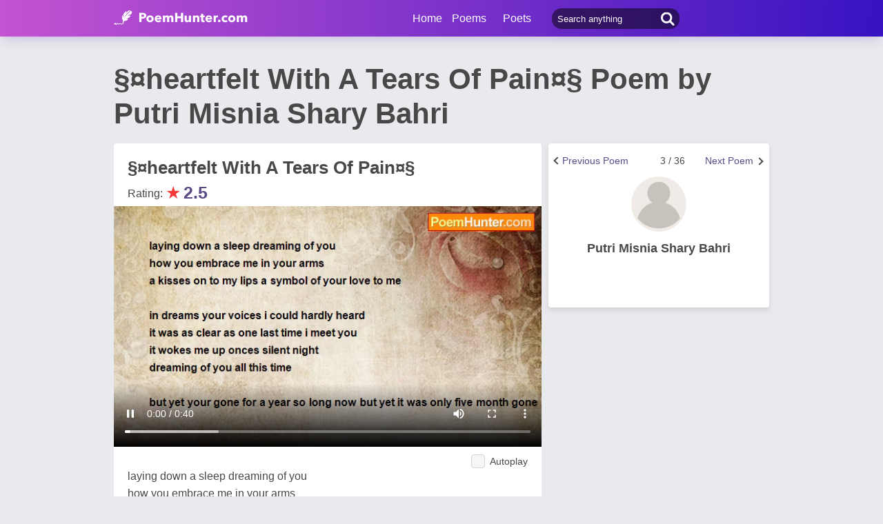

--- FILE ---
content_type: text/html; charset=utf-8
request_url: https://www.google.com/recaptcha/api2/aframe
body_size: 268
content:
<!DOCTYPE HTML><html><head><meta http-equiv="content-type" content="text/html; charset=UTF-8"></head><body><script nonce="MtpQI4wZo7RQoD50n8NJxA">/** Anti-fraud and anti-abuse applications only. See google.com/recaptcha */ try{var clients={'sodar':'https://pagead2.googlesyndication.com/pagead/sodar?'};window.addEventListener("message",function(a){try{if(a.source===window.parent){var b=JSON.parse(a.data);var c=clients[b['id']];if(c){var d=document.createElement('img');d.src=c+b['params']+'&rc='+(localStorage.getItem("rc::a")?sessionStorage.getItem("rc::b"):"");window.document.body.appendChild(d);sessionStorage.setItem("rc::e",parseInt(sessionStorage.getItem("rc::e")||0)+1);localStorage.setItem("rc::h",'1768551970517');}}}catch(b){}});window.parent.postMessage("_grecaptcha_ready", "*");}catch(b){}</script></body></html>

--- FILE ---
content_type: application/javascript; charset=utf-8
request_url: https://fundingchoicesmessages.google.com/f/AGSKWxXfQkxefUbwu-NJb6t6vSWiVN2OEkenKEhGoNfil71ILDxXLqO36H7H5jGGkCsFTDb-ZnGGFwWNymo-3xrnOMcCvJOpxf38EeDDtbaJcp2Wz5Fv_gG-N4x2tNH2sH1qyIe2dOnV9C5b6qgVJ9XghCbmVehpWSkPydDbPMMj6johH4-V7GgRKhpFGEKE/_.adsbox./ad-300x300.&simple_ad_.php/ad//adscluster.
body_size: -1288
content:
window['5ec44114-955d-4b50-b786-278ed1173f71'] = true;